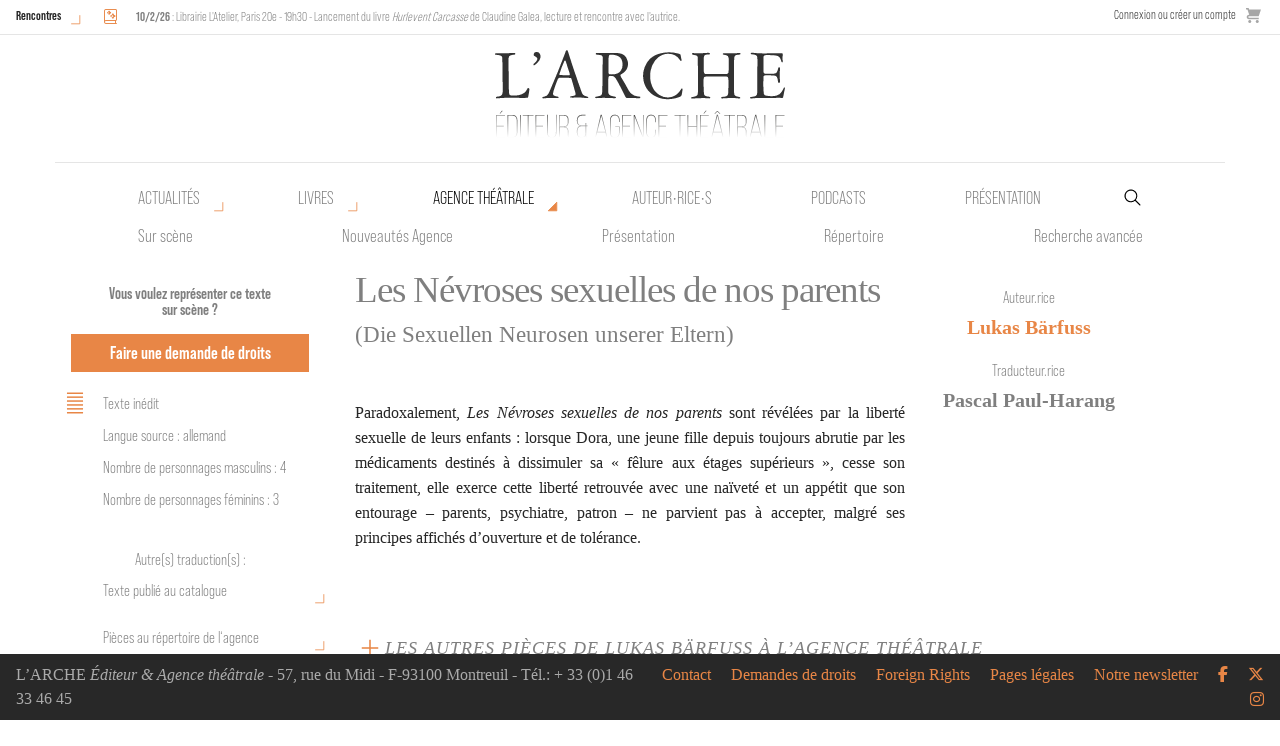

--- FILE ---
content_type: text/html; charset=UTF-8
request_url: https://www.arche-editeur.com/piece/les-nevroses-sexuelles-de-nos-parents-34
body_size: 8331
content:
<!-- HTML start -->
<!DOCTYPE html>
<html class="no-js" lang="fr">
    <head>
        <!-- Global site tag (gtag.js) - Google Analytics -->
        <script async src="https://www.googletagmanager.com/gtag/js?id=UA-64731977-14"></script>
        <script>
        window.dataLayer = window.dataLayer || [];
        function gtag(){dataLayer.push(arguments);}
        gtag('js', new Date());

        gtag('config', 'UA-64731977-14');
        </script>

        <title>Les Névroses sexuelles de nos parents - Lukas Bärfuss - L'Arche</title>
        <meta charset="utf-8" />
        <meta http-equiv="x-ua-compatible" content="ie=edge">
        <meta name="viewport" content="width=device-width, initial-scale=1.0">
        <meta name="google-site-verification" content="rKzTkiemukN-B7G14GnJC6EAe48mqKTsWbUey1O76lQ" />
        
                
        <base href="https://www.arche-editeur.com/">
        
        <link rel="icon" type="image/png" href="https://www.arche-editeur.com/themes/Arche/assets/img/favicon-32.png">

        <!-- generics -->
        <link rel="icon" href="https://www.arche-editeur.com/themes/Arche/assets/img/favicon-32.png" sizes="32x32">
        <link rel="icon" href="https://www.arche-editeur.com/themes/Arche/assets/img/favicon-57.png" sizes="57x57">
        <link rel="icon" href="https://www.arche-editeur.com/themes/Arche/assets/img/favicon-76.png" sizes="76x76">
        <link rel="icon" href="https://www.arche-editeur.com/themes/Arche/assets/img/favicon-96.png" sizes="96x96">
        <link rel="icon" href="https://www.arche-editeur.com/themes/Arche/assets/img/favicon-128.png" sizes="128x128">
        <link rel="icon" href="https://www.arche-editeur.com/themes/Arche/assets/img/favicon-192.png" sizes="192x192">
        <link rel="icon" href="https://www.arche-editeur.com/themes/Arche/assets/img/favicon-228.png" sizes="228x228">

        <!-- Android -->
        <link rel="shortcut icon" sizes="196x196" href="https://www.arche-editeur.com/themes/Arche/assets/img/favicon-196.png">

        <!-- iOS -->
        <link rel="apple-touch-icon" href="https://www.arche-editeur.com/themes/Arche/assets/img/favicon-120.png" sizes="120x120">
        <link rel="apple-touch-icon" href="https://www.arche-editeur.com/themes/Arche/assets/img/favicon-152.png" sizes="152x152">
        <link rel="apple-touch-icon" href="https://www.arche-editeur.com/themes/Arche/assets/img/favicon-180.png" sizes="180x180">

        <!-- Windows 8 IE 10-->
        <meta name="msapplication-TileColor" content="#FFFFFF">
        <meta name="msapplication-TileImage" content="https://www.arche-editeur.com/themes/Arche/assets/img/favicon-144.png">

        <!— Windows 8.1 + IE11 and above —>
        <meta name="msapplication-TileColor" content="#FFFFFF"/>
        <meta name="msapplication-square70x70logo" content="https://www.arche-editeur.com/themes/Arche/assets/img/favicon-128.png"/>
        <meta name="msapplication-square150x150logo" content="https://www.arche-editeur.com/themes/Arche/assets/img/favicon-270.png"/>
        <meta name="msapplication-TileImage" content="https://www.arche-editeur.com/themes/Arche/assets/img/favicon-270.png"/>
        <meta name="msapplication-config" content="none"/>



        <!--  Dynamic page meta tags -->
        <link rel="canonical" href="https://www.arche-editeur.com/piece/les-nevroses-sexuelles-de-nos-parents-34">
        <meta name="title" content="Les Névroses sexuelles de nos parents">        <meta name="description" content="Paradoxalement, Les Névroses sexuelles de nos parents sont révélées par la liberté sexuelle de leurs enfants : lorsque Dora, une jeune fille depuis toujours a">                
        <!-- Open Graph -->
        <meta property="og:title" content="Les Névroses sexuelles de nos parents" />        <meta property="og:description" content="Paradoxalement, Les Névroses sexuelles de nos parents sont révélées par la liberté sexuelle de leurs enfants : lorsque Dora, une jeune fille depuis toujours a">        <meta property="og:url" content="https://www.arche-editeur.com/piece/les-nevroses-sexuelles-de-nos-parents-34" />
                    <meta property="og:image" content="https://www.arche-editeur.com/themes/Arche/assets/img/l-arche-2.jpg" />
                <meta property="og:type" content="book" />        <meta property="book:author" content="Lukas Bärfuss" />                
        <!--  Static page meta tags -->
                        
        <link rel="stylesheet" href="https://www.arche-editeur.com/plugins/offline/gdpr/assets/cookieBanner/banner.css">

        <!-- Fonts-->
        <link rel="stylesheet" href="https://use.typekit.net/shf5qpq.css">
        <link rel="stylesheet" href="https://www.arche-editeur.com/themes/Arche/assets/css/app.css" />
        <script src="https://www.arche-editeur.com/combine/70b44add00cdd2ba35454892f2735a84-1665730730"></script>
        <script>
    window.dataLayer = window.dataLayer || [];
</script>
<script async defer>
    $(function () {
        $.subscribe('mall.cart.productAdded', function (e, data) {
            dataLayer.push({
                'event': 'addToCart',
                'ecommerce': {
                    'currencyCode': data.currency.code,
                    'add': {
                        'products': [{
                            'name': data.item.name,
                            'id': data.item.id,
                            'price': data.item.price,
                            'brand': data.item.brand,
                            'category': data.item.category,
                            'variant': data.item.variant,
                            'quantity': data.quantity
                        }]
                    }
                }
            })
        })
        $.subscribe('mall.cart.productRemoved', function (e, data) {
            dataLayer.push({
                'event': 'removeFromCart',
                'ecommerce': {
                    'remove': {
                        'products': [{
                            'name': data.item.name,
                            'id': data.item.id,
                            'price': data.item.price,
                            'brand': data.item.brand,
                            'category': data.item.category,
                            'variant': data.item.variant,
                            'quantity': data.quantity
                        }]
                    }
                }
            })
        })
    })
</script>
            </head>
            
        <body class="submenu manuscrit">
<!-- Nav -->

<div id="mobile-menu-button" class="title-bar" data-responsive-toggle="responsive-menu" data-hide-for="medium">
  <button class="menu-icon" type="button" data-toggle></button>
</div>

<div id="top-nav-container" class="top-bar">

  <div class="events-menu">
          <div class="events-list-button">
        <a href="/rencontres/" class="button-open-events">Rencontres</a>
      </div>
      <div class="events-list-container">
        
	<ul class="events-list">
					<li>
				<span class="event_icon"><i class="icon icon-book-sparkles" title="Rencontre"></i></span>
				<span class="event_description">
					<strong>10/2/26</strong>
										: Librairie L'Atelier, Paris 20e - 19h30 - Lancement du livre <em>Hurlevent Carcasse</em> de Claudine Galea, lecture et rencontre avec l'autrice.

									</span>
			</li>
			</ul>
      </div>
      </div>

  <div class="store-menu hide-for-small-only">
        <div>
        <a href="https://www.arche-editeur.com/connexion">
            Connexion ou créer un compte
        </a>
    </div>
        <div class="mall-cart-button">
<a href="/panier" class="text-grey flex flex-col items-center justify-center no-underline">
    <div class="mall-cart-count invisible">
        0
    </div>
    <svg class="text-grey fill-current w-6 mb-2" viewBox="0 0 20 20" version="1.1"
        xmlns="http://www.w3.org/2000/svg"
        xmlns:xlink="http://www.w3.org/1999/xlink">
        <g stroke="none" stroke-width="1" fill-rule="evenodd">
        <g id="icon-shape">
        <path d="M3,5 L4.33333333,9 L4,9 C2.34314575,9 1,10.3431458 1,12 C1,13.6568542 2.34314575,15 4,15 L17,15 L17,13 L4.00684547,13 C3.45078007,13 3,12.5561352 3,12 C3,11.4477153 3.44748943,11 3.99850233,11 L10.5,11 L17,11 L20,2 L4,2 L4,0.997030139 C4,0.453036308 3.54809015,0 2.9906311,0 L0,0 L0,2 L2,2 L3,5 Z M5,20 C6.1045695,20 7,19.1045695 7,18 C7,16.8954305 6.1045695,16 5,16 C3.8954305,16 3,16.8954305 3,18 C3,19.1045695 3.8954305,20 5,20 Z M15,20 C16.1045695,20 17,19.1045695 17,18 C17,16.8954305 16.1045695,16 15,16 C13.8954305,16 13,16.8954305 13,18 C13,19.1045695 13.8954305,20 15,20 Z"></path>
        </g>
        </g>
    </svg>
</a>

</div>
  </div>
</div>

<div id="main-nav-container">
  <div id="main-nav-sticky">
    <div id="main-nav" class="grid-container">
      <div class="top-bar logo-bar">
        <a class="arche-logo" href="/"></a></li>
      </div>

      <div class="primary-menu top-bar hide-for-small-only">
        <ul class="level1 menu">
          <li class="nouveautes has-submenu">
            <a href="nouveautes">Actualités</a>
            <ul class="level2 menu">
              <li class="nouveautes-livres"><a href="nouveautes">Nouvelles parutions</a></li>
              <li class="nouveautes-agence"><a href="nouveautes-agence">Nouveautés Agence</a></li>
              <li class="actuellement-sur-scene"><a href="actuellement-sur-scene">Sur scène</a></li>
              <li class="rencontres"><a href="rencontres">Rencontres</a></li>
            </ul>
          </li>
          <li class="publications has-submenu">
            <a href="nouveautes">Livres</a>
            <ul class="level2 menu">
              <li class="nouveautes-livres"><a href="nouveautes">Nouvelles parutions</a></li>
              <li class="actualites"><a href="actualites">Actualités</a></li>
              <li class="catalogue"><a href="catalogue-auteurs">Catalogue</a></li>
              <li class="collection"><a href="collection/des-ecrits-pour-la-parole">Collections</a></li>
              <li class="a-paraitre"><a href="a-paraitre">À paraître</a></li>
              <li class="recherche-avancee-livres"><a href="recherche-avancee-livres">Recherche avancée</a></li>
            </ul>
          </li>
          <li class="agence has-submenu">
            <a href="actuellement-sur-scene">Agence théâtrale</a>
            <ul class="level2 menu">
              <li class="actuellement-sur-scene"><a href="actuellement-sur-scene">Sur scène</a></li>
              <li class="nouveautes-agence"><a href="nouveautes-agence">Nouveautés Agence</a></li>
              <li class="presentation-agence"><a href="presentation-agence">Présentation</a></li>
              <li class="repertoire"><a href="repertoire-auteurs">Répertoire</a></li>
              <li class="recherche-avancee-manuscrits"><a href="recherche-avancee-manuscrits">Recherche avancée</a></li>
            </ul>
          </li>
          <li class="auteurs"><a href="auteurs">Auteur•rice•s</a></li>
          <li class="podcasts"><a href="podcasts">Podcasts</a></li>
          <li class="presentation"><a href="presentation-editeur">Présentation</a></li>
          <li class="">
            <form id="main-search" action="https://www.arche-editeur.com/rechercher" method="get">
              <input name="q" type="search" placeholder="Recherche par mot-clé" autocomplete="off"><input type="hidden" name="search" value="all">
            </form>
          </li>
        </ul>
      </div>
    </div>
  </div>
</div>


<div class="top-bar show-for-small-only" id="responsive-menu">
  <div class="top-bar-left">
  <ul class="menu shop show-for-small-only">
    <li>    <div>
        <a href="https://www.arche-editeur.com/connexion">
            Connexion ou créer un compte
        </a>
    </div>
</li>
    <li class="mall-account-button"><a href="https://www.arche-editeur.com/account" class="text-grey flex flex-col items-center justify-center no-underline">
    <svg class="text-grey fill-current w-6 mb-2" viewBox="0 0 20 20"
        version="1.1" xmlns="http://www.w3.org/2000/svg"
        xmlns:xlink="http://www.w3.org/1999/xlink">
        <g stroke="none" stroke-width="1" fill-rule="evenodd">
            <g id="icon-shape">
                <path d="M4.99999861,5.00218626 C4.99999861,2.23955507 7.24419318,0 9.99999722,0 C12.7614202,0 14.9999958,2.22898489 14.9999958,5.00218626 L14.9999958,6.99781374 C14.9999958,9.76044493 12.7558013,12 9.99999722,12 C7.23857424,12 4.99999861,9.77101511 4.99999861,6.99781374 L4.99999861,5.00218626 Z M1.11022272e-16,16.6756439 C2.94172855,14.9739441 6.3571245,14 9.99999722,14 C13.6428699,14 17.0582659,14.9739441 20,16.6756471 L19.9999944,20 L0,20 L1.11022272e-16,16.6756439 Z"></path>
            </g>
        </g>
    </svg>
</a></li>
    <li class="mall-cart-button">
<a href="/panier" class="text-grey flex flex-col items-center justify-center no-underline">
    <div class="mall-cart-count invisible">
        0
    </div>
    <svg class="text-grey fill-current w-6 mb-2" viewBox="0 0 20 20" version="1.1"
        xmlns="http://www.w3.org/2000/svg"
        xmlns:xlink="http://www.w3.org/1999/xlink">
        <g stroke="none" stroke-width="1" fill-rule="evenodd">
        <g id="icon-shape">
        <path d="M3,5 L4.33333333,9 L4,9 C2.34314575,9 1,10.3431458 1,12 C1,13.6568542 2.34314575,15 4,15 L17,15 L17,13 L4.00684547,13 C3.45078007,13 3,12.5561352 3,12 C3,11.4477153 3.44748943,11 3.99850233,11 L10.5,11 L17,11 L20,2 L4,2 L4,0.997030139 C4,0.453036308 3.54809015,0 2.9906311,0 L0,0 L0,2 L2,2 L3,5 Z M5,20 C6.1045695,20 7,19.1045695 7,18 C7,16.8954305 6.1045695,16 5,16 C3.8954305,16 3,16.8954305 3,18 C3,19.1045695 3.8954305,20 5,20 Z M15,20 C16.1045695,20 17,19.1045695 17,18 C17,16.8954305 16.1045695,16 15,16 C13.8954305,16 13,16.8954305 13,18 C13,19.1045695 13.8954305,20 15,20 Z"></path>
        </g>
        </g>
    </svg>
</a>

</li>
  </ul>
  <ul class="vertical menu accordion-menu" data-accordion-menu>
    <li class="actualites"><a href="actualites">Actualités</a></li>
    <li class="publications"> 
      <a href="nouveautes">Livres</a>
      <ul class="vertical menu">
        <li><a href="nouveautes">Nouveautés</a></li>
        <li><a href="catalogue-auteurs">Catalogue</a></li>
        <li><a href="collection/des-ecrits-pour-la-parole">Collections</a></li>
        <li><a href="a-paraitre">À paraître</a></li>
        <li><a href="recherche-avancee-livres">Recherche avancée</a></li>
      </ul>
    </li>
    <li class="auteurs"><a href="auteurs">Auteur•rice•s</a></li>
    <li class="podcasts"><a href="podcasts">Podcasts</a></li>
    <li class="agence">
      <a href="actuellement-sur-scene">Agence théâtrale</a>
      <ul class="vertical menu">
        <li><a href="actuellement-sur-scene">Actuellement sur scène</a></li>
        <li><a href="actualites-agence">Actualités</a></li>
        <li><a href="presentation-agence">Présentation</a></li>
        <li><a href="repertoire-auteurs">Répertoire</a></li>
        <li><a href="recherche-avancee-manuscrits">Recherche avancée</a></li>
      </ul>
    </li>
    <li class="presentation"><a href="/presentation-editeur">Présentation</a></li>
    <li class="newsletter"><a href="/abonnez-vous-a-notre-newsletter">Abonnez-vous</a></li>
    <li class="contact"><a href="/contact">Contact</a></li>
    <li class="demandes-de-droits"><a href="/demandes-de-droits">Demandes de droits</a></li>
    <li class="foreign-rights"><a href="/demandes-de-droits/foreign-rights">Foreign rights</a></li>
    <li class="pages-legales"><a href="/pages-legales/">Pages légales</a></li>

    </ul>
    </div>
    <div class="top-bar-right">
    <form action="https://www.arche-editeur.com/rechercher" method="get">
      <ul class="menu">
          <li><input name="q" type="search" placeholder="Recherche par mot-clé" autocomplete="off"><input type="hidden" name="search" value="all"></li>
          <li><button type="submit" class="button"><i class="icon icon-magnifying-glass"></i></button></li>
      </ul>
    </form>
    <ul class="menu social_network">
      <li><a href="https://www.facebook.com/larche.editeur/" target="_blank"><i class="icon icon-facebook" aria-hidden="true"></i></a></li>
      <li><a href="https://twitter.com/larcheediteur" target="_blank"><i class="icon icon-x-twitter" aria-hidden="true"></i></a></li>
      <li><a href="https://www.instagram.com/larche_editeur/?hl=fr" target="_blank"><i class="fab fa-instagram" aria-hidden="true"></i></a></li>
    </ul>
  </div>
</div>
<div class="main-content container-fluid">
        <div class="gdpr-banner">
        <div class="gdpr-banner__wrapper">
            <div class="gdpr-banner__column gdpr-banner__column--1">
    <div class="gdpr-banner__row">
        <div class="gdpr-banner__message">
    Nous utilisons les cookies pour personnaliser le contenu et analyser notre trafic. Veuillez décider quel type de cookies vous êtes prêt à accepter.
</div>    </div>
</div>
<div class="gdpr-banner__column gdpr-banner__column--2">
        <div class="gdpr-banner__opt-out">
    <button role="button" 
         tabindex="0" 
         aria-pressed="false"
         class="gdpr-banner__button gdpr-banner__button--opt-out"
         data-request="onDecline"
         data-request-success="document.querySelector('.gdpr-banner').remove()"
    >
        Décliner
    </button>
</div>    <div class="gdpr-banner__opt-in">
    <button role="button" 
            tabindex="0" 
            aria-pressed="false"
            class="gdpr-banner__button gdpr-banner__button--opt-in"
            data-request="onAccept"
            data-request-success="$('.gdpr-banner').remove()"
            data-request-update="'gdpr' : '#gdpr-reload'"
    >
        Accepter
    </button>
</div>    <div class="gdpr-banner__dismiss">
    <button role="button" 
      tabindex="0" 
      aria-pressed="false"
      class="gdpr-banner__button--dismiss"
      onclick="document.querySelector('.gdpr-banner').remove()">&times;</button>
</div></div>        </div>
    </div>
    <div class="grid-container hide-for-small-only">
        <div class="grid-x grid-padding-x">
            <div class="medium-3 large-3 cell sidebar left-sidebar " data-sticky-container>
                <div class="sticky text-center" data-sticky data-top-anchor="right-content:top" data-btm-anchor="right-content:bottom" data-options="marginTop:8;" data-dynamic-height="true">
                    <p class="demande-de-droits buttons-container text-center">
                        <span class="legend">Vous voulez représenter ce texte sur scène ?</span>
                        <a class="button" href="contact">Faire une demande de droits</a>
                    </p>
                    
                                        <ul class="technical item">
                        <svg enable-background="new 0 0 100 100" viewBox="0 0 100 100" xmlns="http://www.w3.org/2000/svg"><path id="p1" d="m23.2 82.5h53.6"fill="none" stroke="#e88646" stroke-miterlimit="10" stroke-width="5" /><path id="p2" d="m23.2 69.5h53.6"fill="none" stroke="#e88646" stroke-miterlimit="10" stroke-width="5" /><path id="p3" d="m23.2 56.5h53.6"fill="none" stroke="#e88646" stroke-miterlimit="10" stroke-width="5" /><path id="p4" d="m23.2 43.5h53.6"fill="none" stroke="#e88646" stroke-miterlimit="10" stroke-width="5" /><path id="p5" d="m23.2 30.5h53.6"fill="none" stroke="#e88646" stroke-miterlimit="10" stroke-width="5" /><path id="p6" d="m23.2 17.5h53.6"fill="none" stroke="#e88646" stroke-miterlimit="10" stroke-width="5" /></svg>
                                                    <li>Texte inédit</li>
                                                                        <li>Langue source : allemand</li>
                                                <li>Nombre de personnages masculins : 4</li>                        <li>Nombre de personnages féminins : 3 </li>                                            </ul>

                                                                                
                                        
    <h2 class="section-title">Autre(s) traduction(s) :</h2>
               <div class="transverse_link publication item">
            <div class="accordion-trigger-v2">
                                     Texte publié au catalogue
                            </div>
            <div class="custom-accordion-v2 hide texte-items">
                <ul class="manuscripts_list">
                                            <li><a href="recueil/les-nevroses-sexuelles-de-nos-parents-lamour-en-quatre-tableaux-168">Bruno Bayen</a></li>
                                    </ul>
            </div>
        </div>
    
                <div class="transverse_link repertoire item">
            <div class="accordion-trigger-v2">
                                     Pièces au répertoire de l‘agence
                            </div>
            <div class="custom-accordion-v2 hide texte-items">
                <ul class="manuscripts_list">
                                            <li><a href="piece/les-nevroses-sexuelles-de-nos-parents-1470">Hauke Lanz</a>, <a href="piece/les-nevroses-sexuelles-de-nos-parents-1470">Marc Moreigne</a> et <a href="piece/les-nevroses-sexuelles-de-nos-parents-1470">Pascal Paul-Harang</a></li>
                                            <li><a href="piece/les-nevroses-sexuelles-de-nos-parents-35">Bruno Bayen</a></li>
                                    </ul>
            </div>
        </div>
                    </div>
            </div>

            <div id="right-content" class="cell large-9 medium-9 grid-x no-left-content grid-margin-x">
                                <div class="medium-8 large-8 cell text-content" id="text-content">
                    <div class="title">
                        <h1>Les Névroses sexuelles de nos parents</h1>
                        <h2>(Die Sexuellen Neurosen unserer Eltern)</h2>                    </div>
                    <p style="\&quot;text-align:">Paradoxalement, <em>Les Névroses sexuelles</em>
	<em>de nos parents</em> sont révélées par la liberté sexuelle de leurs enfants : lorsque Dora, une jeune fille depuis toujours abrutie par les médicaments destinés à dissimuler sa « fêlure aux étages supérieurs », cesse son traitement, elle exerce cette liberté retrouvée avec une naïveté et un appétit que son entourage – parents, psychiatre, patron – ne parvient pas à accepter, malgré ses principes affichés d’ouverture et de tolérance.</p>
                </div> 

                <div class="medium-3 large-3 cell sidebar right-sidebar" data-sticky-container>
                    <div class="sticky" data-sticky data-top-anchor="text-content:top" data-btm-anchor="text-content:bottom" data-options="marginTop:8;" data-dynamic-height="true">
                        <section>
                            <h2 class="section-title">Auteur.rice</h2>
                            <div class="content">
                                <ul class="authors">
                                                                            <li><a href="auteur/barfuss-lukas-243">Lukas Bärfuss</a></li>
                                                                    </ul>
                            </div>
                        </section>
                
                                                    <section>
                                <h2 class="section-title">Traducteur.rice</h2>
                                <div class="content">
                                    <ul class="translators">
                                                                                    <li>Pascal Paul-Harang</li>
                                                                            </ul>
                                </div>
                            </section>
                        
                                                
                
                                            </div>
                </div>
                <div class="medium-12 large-12 cell">
                                            
	<div class="ouvrage-container ouvrage-items grid-x cell large-12">
		<div class="accordion-trigger cell large-12">
			<svg enable-background="new 0 0 100 100" viewBox="0 0 100 100" xmlns="http://www.w3.org/2000/svg"><g fill="none" stroke="#e88646" stroke-miterlimit="10" stroke-width="5.1306"><path d="m50 77.5v-55"/><path d="m22.5 50h55"/></g></svg>
			<h2 class="section-title" >
																	Les autres pièces de Lukas Bärfuss à l’Agence théâtrale
							</h2>
		</div>
		<div class="custom-accordion cache texte-items grid-x grid-margin-x cell large-12">
							<div class="texte-item clearfix cell small-6 medium-4">
					<h2 class="itemTitle"><a href="piece/julien-2113">Julien</a></h2>
				</div>	
							<div class="texte-item clearfix cell small-6 medium-4">
					<h2 class="itemTitle"><a href="piece/lamour-en-quatre-tableaux-36">L'Amour en quatre tableaux</a></h2>
				</div>	
							<div class="texte-item clearfix cell small-6 medium-4">
					<h2 class="itemTitle"><a href="piece/le-bus-1760">Le Bus</a></h2>
				</div>	
							<div class="texte-item clearfix cell small-6 medium-4">
					<h2 class="itemTitle"><a href="piece/le-test-1406">Le Test</a></h2>
				</div>	
							<div class="texte-item clearfix cell small-6 medium-4">
					<h2 class="itemTitle"><a href="piece/le-voyage-dalice-en-suisse-1488">Le voyage d'Alice en Suisse</a></h2>
				</div>	
							<div class="texte-item clearfix cell small-6 medium-4">
					<h2 class="itemTitle"><a href="piece/les-nevroses-sexuelles-de-nos-parents-1470">Les Névroses sexuelles de nos parents</a></h2>
				</div>	
							<div class="texte-item clearfix cell small-6 medium-4">
					<h2 class="itemTitle"><a href="piece/malaga-1558">Malaga</a></h2>
				</div>	
							<div class="texte-item clearfix cell small-6 medium-4">
					<h2 class="itemTitle"><a href="piece/parcival-1564">Parcival</a></h2>
				</div>	
							<div class="texte-item clearfix cell small-6 medium-4">
					<h2 class="itemTitle"><a href="piece/petrole-1486">Pétrole</a></h2>
				</div>	
							<div class="texte-item clearfix cell small-6 medium-4">
					<h2 class="itemTitle"><a href="piece/seduction-2177">Séduction</a></h2>
				</div>	
					</div>
	</div>


                    
                                            
			<div class="ouvrage-container ouvrage-items grid-x cell large-12">
			<div class="accordion-trigger cell large-12">
				<svg enable-background="new 0 0 100 100" viewBox="0 0 100 100" xmlns="http://www.w3.org/2000/svg"><g fill="none" stroke="#e88646" stroke-miterlimit="10" stroke-width="5.1306"><path d="m50 77.5v-55"/><path d="m22.5 50h55"/></g></svg>
				<h2 class="section-title" >
																					Les livres de Lukas Bärfuss à L’Arche
									</h2>
			</div>
			<div class="custom-accordion cache grid-x grid-margin-x cell large-12">
									<div class="ouvrage-item cell small-6 medium-3">
						<div class="cover-container">
							<a href="livre/cent-jours-cent-nuits-486">
								<div class="cover">
																			<img src="https://www.arche-editeur.com/storage/app/uploads/public/97f/716/1cd/thumb__320_500_0_0_auto.jpg" />
																	</div>
							</a>
						</div>
					</div>
									<div class="ouvrage-item cell small-6 medium-3">
						<div class="cover-container">
							<a href="livre/le-test-497">
								<div class="cover">
																			<img src="https://www.arche-editeur.com/storage/app/uploads/public/549/de2/824/thumb__320_500_0_0_auto.jpg" />
																	</div>
							</a>
						</div>
					</div>
									<div class="ouvrage-item cell small-6 medium-3">
						<div class="cover-container">
							<a href="recueil/le-voyage-dalice-en-suisse-petrole-199">
								<div class="cover">
																			<img src="https://www.arche-editeur.com/storage/app/uploads/public/aa6/803/98d/thumb__320_500_0_0_auto.jpg" />
																	</div>
							</a>
						</div>
					</div>
									<div class="ouvrage-item cell small-6 medium-3">
						<div class="cover-container">
							<a href="recueil/les-nevroses-sexuelles-de-nos-parents-lamour-en-quatre-tableaux-168">
								<div class="cover">
																			<img src="https://www.arche-editeur.com/storage/app/uploads/public/f62/6c6/c19/thumb__320_500_0_0_auto.jpg" />
																	</div>
							</a>
						</div>
					</div>
									<div class="ouvrage-item cell small-6 medium-3">
						<div class="cover-container">
							<a href="recueil/malaga-seduction-279">
								<div class="cover">
																			<img src="https://www.arche-editeur.com/storage/app/uploads/public/444/445/c27/thumb__320_500_0_0_auto.png" />
																	</div>
							</a>
						</div>
					</div>
							</div>
		</div>
	


                    
                                            
	<div class="ouvrage-container ouvrage-items grid-x cell large-12">
		<div class="accordion-trigger cell large-12">
			<h2 class="section-title cell large-12">
				<svg enable-background="new 0 0 100 100" viewBox="0 0 100 100" xmlns="http://www.w3.org/2000/svg"><g fill="none" stroke="#e88646" stroke-miterlimit="10" stroke-width="5.1306"><path d="m50 77.5v-55"/><path d="m22.5 50h55"/></g></svg>
																	Actualités et médiathèque de Lukas Bärfuss à L’Arche
							</h2>
		</div>
		<div class="custom-accordion cache actu-items grid-x grid-margin-x cell large-12">
																		<div class="large-6 cell actu-item">
														<div class="grid-container fluid">
						<div class="grid-x grid-padding-x">
							<div class="small-8 title-container">
																	<h3 class="ss-result__type">Actualité 09/07/25</h3>
									<a href="actualite/malaga-seduction-de-lukas-barfuss-et-peu-importe-de-marius-von-mayenburg-en-double-sortie-le-8-juill">
																	<h2 class="news_title">
																					<p><em>Malaga / Séduction</em> de Lukas Bärfuss et <em>Peu importe</em> de Marius von Mayenburg en double sortie le 8 juillet 2025... et au Festival d'Avignon !</p>
																			</h2>
									<p class="show-for-medium">Malaga, c’est la destination d’un week-end pour Vera qui rêve de repos. Michael, son ex-conjoint, qui...</p>
								</a>
							</div>
							<div class="small-4">
																	<a href="actualite/malaga-seduction-de-lukas-barfuss-et-peu-importe-de-marius-von-mayenburg-en-double-sortie-le-8-juill">
																																					<div class="thumbnail" style="background: url(https://www.arche-editeur.com/storage/app/uploads/public/df6/92f/64b/thumb__300_300_0_0_auto.jpg) no-repeat center center; background-size: cover;"></div>
																											</a>
							</div>
						</div>
					</div>
				</div>
					</div>
	</div>
                                    </div>
            </div>
        </div>
    </div>


    
    <div class="grid-container show-for-small-only">
        <div class="grid-x grid-padding-x">
            <div class="cell sidebar left-sidebar orange text-center">
                <div class="title">
                    <h1>Les Névroses sexuelles de nos parents</h1>
                    <h2>(Die Sexuellen Neurosen unserer Eltern)</h2>                </div>
                <h2 class="section-title">Auteur</h2>
                <ul class="authors">
                                            <li><a href="auteur/barfuss-lukas-243">Lukas Bärfuss</a></li>
                                    </ul>

                <p class="demande-de-droits buttons-container text-center">
                    Vous voulez représenter ce texte sur scène ?
                    <a class="button" href="contact">Faire une demande de droits</a>
                </p>
                
                <div class="orange">
                                    </div>

                <div class="white trad_links">
                                                            
                                                                <div class="translations">
                            <h2 class="section-title">Autre(s) traduction(s) :</h2>
                                                                                        <span class="transverse_link small repertoire">La pièce traduite par :</span>
                                <ul class="translators">
                                                                                                                                                                                                                                                <li><a href="piece/les-nevroses-sexuelles-de-nos-parents-35">Bruno Bayen</a>
                                                                                                                                                                                                                                                                                                </li>
                                                                                        <li><a href="piece/les-nevroses-sexuelles-de-nos-parents-1470">Hauke Lanz</a>
                                                                                                                                                                                                                                                    - <a href="piece/les-nevroses-sexuelles-de-nos-parents-1470">Marc Moreigne</a></li>
                                                                                                                                                                                                                                                    - <a href="piece/les-nevroses-sexuelles-de-nos-parents-1470">Pascal Paul-Harang</a></li>
                                                                                                                                                    </ul>
                            
                                                                                        <span class="transverse_link small publication">Le livre traduit par :</span>
                                <ul class="translators">
                                                                        
                                                                        
                                                                                                                                                                                                                                                <li><a href="recueil/les-nevroses-sexuelles-de-nos-parents-lamour-en-quatre-tableaux-168">Bruno Bayen</a>
                                                                                                                                                    </ul>
                                                    </div>
                                    </div>
            </div>



            <div class="cell grid-x no-left-content" id="right-content">
                <div class="cell text-content" id="text-content">
                                        <p style="\&quot;text-align:">Paradoxalement, <em>Les Névroses sexuelles</em>
	<em>de nos parents</em> sont révélées par la liberté sexuelle de leurs enfants : lorsque Dora, une jeune fille depuis toujours abrutie par les médicaments destinés à dissimuler sa « fêlure aux étages supérieurs », cesse son traitement, elle exerce cette liberté retrouvée avec une naïveté et un appétit que son entourage – parents, psychiatre, patron – ne parvient pas à accepter, malgré ses principes affichés d’ouverture et de tolérance.</p>
                </div>

                <div class="cell">

                    <div class="ouvrage-container ouvrage-items grid-x cell">
                        <div class="accordion-trigger cell ">
                            <svg enable-background="new 0 0 100 100" viewBox="0 0 100 100" xmlns="http://www.w3.org/2000/svg"><g fill="none" stroke="#e88646" stroke-miterlimit="10" stroke-width="5.1306"><path d="m50 77.5v-55"/><path d="m22.5 50h55"/></g></svg>
                            <h2 class="section-title" >
                                Fiche technique
                            </h2>
                        </div>
                        <div class="custom-accordion cache grid-x grid-margin-x cell">
                            <ul class="technical">
                                                                    <li>Texte inédit</li>
                                                                                                <li>Langue source : allemand</li>
                                                                <li>Nombre de personnages masculins : 4</li>                                <li>Nombre de personnages féminins : 3 </li>                                                            </ul>
                        </div>
                    </div>

                    
                                            <div class="ouvrage-container ouvrage-items grid-x cell">
                            <div class="accordion-trigger cell ">
                                <svg enable-background="new 0 0 100 100" viewBox="0 0 100 100" xmlns="http://www.w3.org/2000/svg"><g fill="none" stroke="#e88646" stroke-miterlimit="10" stroke-width="5.1306"><path d="m50 77.5v-55"/><path d="m22.5 50h55"/></g></svg>
                                <h2 class="section-title" >
                                    Traducteur.rice                                </h2>
                            </div>
                            <div class="custom-accordion cache grid-x grid-margin-x cell">
                                <ul class="translators">
                                                                            <li>Pascal Paul-Harang</li>
                                                                    </ul>
                            </div>
                        </div>
                    
                    
                                            <div class="ouvrage-container ouvrage-items grid-x cell">
                            <div class="accordion-trigger cell ">
                                <svg enable-background="new 0 0 100 100" viewBox="0 0 100 100" xmlns="http://www.w3.org/2000/svg"><g fill="none" stroke="#e88646" stroke-miterlimit="10" stroke-width="5.1306"><path d="m50 77.5v-55"/><path d="m22.5 50h55"/></g></svg>
                                <h2 class="section-title" >
                                    Autre(s) traduction(s) :
                                </h2>
                            </div>
                            <div class="custom-accordion cache grid-x grid-margin-x cell">
                                                                    <span class="transverse_link small repertoire">La pièce traduite par :</span>
                                    <ul class="translators">
                                                                                                                                                                                                                                                                        <li><a href="piece/les-nevroses-sexuelles-de-nos-parents-35">Bruno Bayen</a>
                                                                                                                                                                                                                                                                                                                            </li>
                                                                                                <li><a href="piece/les-nevroses-sexuelles-de-nos-parents-1470">Hauke Lanz</a>
                                                                                                                                                                                                                                                                        - <a href="piece/les-nevroses-sexuelles-de-nos-parents-1470">Marc Moreigne</a>
                                                                                                                                                                                                                                                                                                                        - <a href="piece/les-nevroses-sexuelles-de-nos-parents-1470">Pascal Paul-Harang</a>
                                                                                                    </li>
                                                                                                                                                                                                                    </ul>
                                
                                                            </div>
                        </div>
                                        
                                            
			<div class="ouvrage-container ouvrage-items grid-x cell large-12">
			<div class="accordion-trigger cell large-12">
				<svg enable-background="new 0 0 100 100" viewBox="0 0 100 100" xmlns="http://www.w3.org/2000/svg"><g fill="none" stroke="#e88646" stroke-miterlimit="10" stroke-width="5.1306"><path d="m50 77.5v-55"/><path d="m22.5 50h55"/></g></svg>
				<h2 class="section-title" >
																					Les livres de Lukas Bärfuss à L’Arche
									</h2>
			</div>
			<div class="custom-accordion cache grid-x grid-margin-x cell large-12">
									<div class="ouvrage-item cell small-6 medium-3">
						<div class="cover-container">
							<a href="livre/cent-jours-cent-nuits-486">
								<div class="cover">
																			<img src="https://www.arche-editeur.com/storage/app/uploads/public/97f/716/1cd/thumb__320_500_0_0_auto.jpg" />
																	</div>
							</a>
						</div>
					</div>
									<div class="ouvrage-item cell small-6 medium-3">
						<div class="cover-container">
							<a href="livre/le-test-497">
								<div class="cover">
																			<img src="https://www.arche-editeur.com/storage/app/uploads/public/549/de2/824/thumb__320_500_0_0_auto.jpg" />
																	</div>
							</a>
						</div>
					</div>
									<div class="ouvrage-item cell small-6 medium-3">
						<div class="cover-container">
							<a href="recueil/le-voyage-dalice-en-suisse-petrole-199">
								<div class="cover">
																			<img src="https://www.arche-editeur.com/storage/app/uploads/public/aa6/803/98d/thumb__320_500_0_0_auto.jpg" />
																	</div>
							</a>
						</div>
					</div>
									<div class="ouvrage-item cell small-6 medium-3">
						<div class="cover-container">
							<a href="recueil/les-nevroses-sexuelles-de-nos-parents-lamour-en-quatre-tableaux-168">
								<div class="cover">
																			<img src="https://www.arche-editeur.com/storage/app/uploads/public/f62/6c6/c19/thumb__320_500_0_0_auto.jpg" />
																	</div>
							</a>
						</div>
					</div>
									<div class="ouvrage-item cell small-6 medium-3">
						<div class="cover-container">
							<a href="recueil/malaga-seduction-279">
								<div class="cover">
																			<img src="https://www.arche-editeur.com/storage/app/uploads/public/444/445/c27/thumb__320_500_0_0_auto.png" />
																	</div>
							</a>
						</div>
					</div>
							</div>
		</div>
	


                    
                                            
	<div class="ouvrage-container ouvrage-items grid-x cell large-12">
		<div class="accordion-trigger cell large-12">
			<svg enable-background="new 0 0 100 100" viewBox="0 0 100 100" xmlns="http://www.w3.org/2000/svg"><g fill="none" stroke="#e88646" stroke-miterlimit="10" stroke-width="5.1306"><path d="m50 77.5v-55"/><path d="m22.5 50h55"/></g></svg>
			<h2 class="section-title" >
																	Les autres pièces de Lukas Bärfuss à l’Agence théâtrale
							</h2>
		</div>
		<div class="custom-accordion cache texte-items grid-x grid-margin-x cell large-12">
							<div class="texte-item clearfix cell small-6 medium-4">
					<h2 class="itemTitle"><a href="piece/julien-2113">Julien</a></h2>
				</div>	
							<div class="texte-item clearfix cell small-6 medium-4">
					<h2 class="itemTitle"><a href="piece/lamour-en-quatre-tableaux-36">L'Amour en quatre tableaux</a></h2>
				</div>	
							<div class="texte-item clearfix cell small-6 medium-4">
					<h2 class="itemTitle"><a href="piece/le-bus-1760">Le Bus</a></h2>
				</div>	
							<div class="texte-item clearfix cell small-6 medium-4">
					<h2 class="itemTitle"><a href="piece/le-test-1406">Le Test</a></h2>
				</div>	
							<div class="texte-item clearfix cell small-6 medium-4">
					<h2 class="itemTitle"><a href="piece/le-voyage-dalice-en-suisse-1488">Le voyage d'Alice en Suisse</a></h2>
				</div>	
							<div class="texte-item clearfix cell small-6 medium-4">
					<h2 class="itemTitle"><a href="piece/les-nevroses-sexuelles-de-nos-parents-1470">Les Névroses sexuelles de nos parents</a></h2>
				</div>	
							<div class="texte-item clearfix cell small-6 medium-4">
					<h2 class="itemTitle"><a href="piece/malaga-1558">Malaga</a></h2>
				</div>	
							<div class="texte-item clearfix cell small-6 medium-4">
					<h2 class="itemTitle"><a href="piece/parcival-1564">Parcival</a></h2>
				</div>	
							<div class="texte-item clearfix cell small-6 medium-4">
					<h2 class="itemTitle"><a href="piece/petrole-1486">Pétrole</a></h2>
				</div>	
							<div class="texte-item clearfix cell small-6 medium-4">
					<h2 class="itemTitle"><a href="piece/seduction-2177">Séduction</a></h2>
				</div>	
					</div>
	</div>


                                        
                                            
	<div class="ouvrage-container ouvrage-items grid-x cell large-12">
		<div class="accordion-trigger cell large-12">
			<h2 class="section-title cell large-12">
				<svg enable-background="new 0 0 100 100" viewBox="0 0 100 100" xmlns="http://www.w3.org/2000/svg"><g fill="none" stroke="#e88646" stroke-miterlimit="10" stroke-width="5.1306"><path d="m50 77.5v-55"/><path d="m22.5 50h55"/></g></svg>
																	Actualités et médiathèque de Lukas Bärfuss à L’Arche
							</h2>
		</div>
		<div class="custom-accordion cache actu-items grid-x grid-margin-x cell large-12">
																		<div class="large-6 cell actu-item">
														<div class="grid-container fluid">
						<div class="grid-x grid-padding-x">
							<div class="small-8 title-container">
																	<h3 class="ss-result__type">Actualité 09/07/25</h3>
									<a href="actualite/malaga-seduction-de-lukas-barfuss-et-peu-importe-de-marius-von-mayenburg-en-double-sortie-le-8-juill">
																	<h2 class="news_title">
																					<p><em>Malaga / Séduction</em> de Lukas Bärfuss et <em>Peu importe</em> de Marius von Mayenburg en double sortie le 8 juillet 2025... et au Festival d'Avignon !</p>
																			</h2>
									<p class="show-for-medium">Malaga, c’est la destination d’un week-end pour Vera qui rêve de repos. Michael, son ex-conjoint, qui...</p>
								</a>
							</div>
							<div class="small-4">
																	<a href="actualite/malaga-seduction-de-lukas-barfuss-et-peu-importe-de-marius-von-mayenburg-en-double-sortie-le-8-juill">
																																					<div class="thumbnail" style="background: url(https://www.arche-editeur.com/storage/app/uploads/public/df6/92f/64b/thumb__300_300_0_0_auto.jpg) no-repeat center center; background-size: cover;"></div>
																											</a>
							</div>
						</div>
					</div>
				</div>
					</div>
	</div>
                                    </div>
            </div>
        </div>
    </div>
</div>

<!-- Footer -->
<footer class="footer grid-x">
  <div class="footer-left large-6 medium-12 cell show-for-medium">
    L’ARCHE <em>Éditeur & Agence théâtrale</em> - 57, rue du Midi - F-93100 Montreuil - Tél.: + 33 (0)1 46 33 46 45
  </div>
  <div class="footer-left large-8 medium-12 cell show-for-small-only">
    L’ARCHE <em>Éditeur & Agence théâtrale</em><br>
    57, rue du Midi - F-93100 Montreuil - Tél.: + 33 (0)1 46 33 46 45
  </div>
  <div class="footer-icons large-6 medium-12 cell">
    <ul class="menu simple show-for-medium">
      <li><a href="/contact">Contact</a></li>
      <li><a href="/demandes-de-droits">Demandes de droits</a></li>
      <li><a href="/demandes-de-droits/foreign-rights">Foreign Rights</a></li>
      <li><a href="/pages-legales">Pages légales</a></li>
      <li><a href="/abonnez-vous-a-notre-newsletter">Notre newsletter</a></li>
      <li><a href="https://www.facebook.com/larche.editeur/" target="_blank"><i class="icon icon-facebook" aria-hidden="true"></i></a></li>
      <li><a href="https://twitter.com/larcheediteur" target="_blank"><i class="icon icon-x-twitter" aria-hidden="true"></i></a></li>
      <li><a href="https://www.instagram.com/larche_editeur/?hl=fr" target="_blank"><i class="icon icon-instagram" aria-hidden="true"></i></a></li>
    </ul>
  </div>
</footer>
<!-- HTML end -->
<!-- Scripts -->
      <script src="https://cdnjs.cloudflare.com/ajax/libs/gsap/3.4.0/gsap.min.js"></script>
      <script src="https://www.arche-editeur.com/themes/Arche/assets/js/vendor/gsap/DrawSVGPlugin.min.js"></script>
      <script src="https://www.arche-editeur.com/themes/Arche/assets/js/cssua.js"></script>
      <script src="https://www.arche-editeur.com/combine/cab8a6408f552318053e73b935a2281b-1556796277"></script>
      <script src="https://www.arche-editeur.com/combine/397b25b78cc0129fc1768b02daf3ac7f-1556796277"></script>
      <script src="https://www.arche-editeur.com/combine/a53f9cbe591ffe49355dca53a9d6194a-1556796277"></script>
      <script src="https://www.arche-editeur.com/combine/fa840ddfddc516108df117421a2b0a88-1663059261"></script>
      <script src="https://www.arche-editeur.com/combine/b1aa418aed1dd801021c19e01a4d2885-1556796277"></script>
      <script src="https://www.arche-editeur.com/combine/5297e98b553431b6bd42c6aefc93a1d0-1751966451"></script>
      <script src="/modules/system/assets/js/framework.combined-min.js"></script>
<link rel="stylesheet" property="stylesheet" href="/modules/system/assets/css/framework.extras-min.css">
      <script src="https://www.arche-editeur.com/plugins/offline/mall/assets/pubsub.js"></script>
<script>
        window.Mall = window.Mall || {}
        $(function () {
            window.Mall.Modal = $('<div class="mall-modal">')
            window.Mall.Modal.on('click', function(e) {
                if (e.target.classList.contains('mall-modal')) {
                    window.Mall.Modal.removeClass('mall-modal--visible')
                }
            })
            window.Mall.Modal.prependTo(document.body)
            window.Mall.Callbacks = {
                Checkout: []
            }
        })
    </script>
    <script>
        $(function () {
            var $count = $('.mall-cart-count');
            $.subscribe('mall.cart.productAdded', function (e, data) {
                $count.removeClass('invisible').text(data.new_items_count).show();
            });
            $.subscribe('mall.cart.productRemoved', function (e, data) {
                $count.text(data.new_items_count);
            });
        });
    </script>
    <script>
        $(function () {
            var $count = $('.mall-cart-count');
            $.subscribe('mall.cart.productAdded', function (e, data) {
                $count.removeClass('invisible').text(data.new_items_count).show();
            });
            $.subscribe('mall.cart.productRemoved', function (e, data) {
                $count.text(data.new_items_count);
            });
        });
    </script>          </body>
</html>

--- FILE ---
content_type: application/javascript
request_url: https://www.arche-editeur.com/combine/5297e98b553431b6bd42c6aefc93a1d0-1751966451
body_size: 5365
content:

$(document).foundation();const appHeight=()=>{const doc=document.documentElement
doc.style.setProperty('--app-height',`${window.innerHeight}px`)}
window.addEventListener('resize',appHeight)
appHeight();if($('body').hasClass('podcasts')){gsap.to('body',1,{color:'#FFFFFF',ease:Power2.easeIn,delay:2.5});gsap.to('.main-content a',1,{color:'#c9ff00',ease:Power2.easeIn,delay:4.5});gsap.to('.main-content .main-title h1',{duration:1,opacity:0,ease:Power2.easeIn,delay:3,});gsap.to('.main-content .main-title h1',{duration:1,opacity:1,ease:Power2.easeIn,delay:4.5,});gsap.to('#text-content h2',{duration:1,opacity:0,ease:Power2.easeIn,delay:4,});gsap.to('#text-content h2',{duration:1,opacity:1,ease:Power2.easeIn,delay:5,});gsap.to('#main-nav .top-bar.primary-menu .menu a',{duration:1,opacity:0,ease:Power2.easeIn,delay:3.25,});gsap.to('#main-nav .top-bar.primary-menu .menu a',{duration:1,opacity:1,ease:Power2.easeIn,delay:4.75,});gsap.to('#main-search input[name=q]',{duration:1,opacity:0,ease:Power2.easeIn,delay:3.25,});gsap.to('#main-search input[name=q]',{duration:1,opacity:1,ease:Power2.easeIn,delay:4.75,});gsap.to('#main-nav .top-bar.logo-bar',{duration:1,opacity:0,ease:Power2.easeIn,delay:3.5,});gsap.to('#main-nav .top-bar.logo-bar',{duration:1,opacity:1,ease:Power2.easeIn,delay:5,});gsap.to('.arche-logo',{duration:1,opacity:0,ease:Power2.easeIn,delay:4,onComplete:function(){$('body').addClass('trans')},});gsap.to('.arche-logo',{duration:1,opacity:1,ease:Power2.easeIn,delay:5.5,});gsap.set('#main-nav-sticky',{background:'#5f6bde',delay:10,});}
function copyToClipboard(element){var $temp=$('<input>');$('body').append($temp);$temp.val(element).select();document.execCommand('copy');$temp.remove();$('#legende').html('Le flux RSS a été copié').fadeIn(1).delay(1000).fadeOut('slow');}
if($('body').hasClass('podcasts-player')||$('body').hasClass('audio-player')){var listAudio,indexAudio,playListItems,currentAudio,interval1,timer,barProgress,width,progressbar;createAudioPlayer();}
function createAudioPlayer(){$('#close').on('click',function(e){var url=$('#page').attr('src');window.location=window.frames['page'].location;});listAudio=[{name:localStorage.getItem('name'),file:localStorage.getItem('file')}]
for(var i=0;i<listAudio.length;i++){createTrackItem(i,listAudio[i].name,listAudio[i].duration);}
indexAudio=0;playListItems=document.querySelectorAll(".playlist-track-ctn");for(let i=0;i<playListItems.length;i++){playListItems[i].addEventListener("click",getClickedElement.bind(this));}
document.querySelector('#source-audio').src=listAudio[indexAudio].file
document.querySelector('.title').innerHTML=listAudio[indexAudio].name
currentAudio=document.getElementById("podcast");console.log(currentAudio);currentAudio.load();currentAudio.onloadedmetadata=function(){document.getElementsByClassName('duration')[0].innerHTML=this.getMinutes(this.currentAudio.duration);toggleAudio();}.bind(this);timer=document.getElementsByClassName('timer')[0]
barProgress=document.getElementById("myBar");width=0;progressbar=document.querySelector('#myProgress')
progressbar.addEventListener("click",seek.bind(this));}
function getClickedElement(event){for(let i=0;i<playListItems.length;i++){if(playListItems[i]==event.target){var clickedIndex=event.target.getAttribute("data-index")
if(clickedIndex==this.indexAudio){this.toggleAudio()}else{loadNewTrack(clickedIndex);}}}}
function createTrackItem(index,name,duration){var trackItem=document.createElement('div');trackItem.setAttribute("class","playlist-track-ctn");trackItem.setAttribute("id","ptc-"+index);trackItem.setAttribute("data-index",index);document.querySelector(".playlist-ctn").appendChild(trackItem);var playBtnItem=document.createElement('div');playBtnItem.setAttribute("class","playlist-btn-play");playBtnItem.setAttribute("id","pbp-"+index);document.querySelector("#ptc-"+index).appendChild(playBtnItem);var btnImg=document.createElement('i');btnImg.setAttribute("class","fas fa-play");btnImg.setAttribute("height","40");btnImg.setAttribute("width","40");btnImg.setAttribute("id","p-img-"+index);document.querySelector("#pbp-"+index).appendChild(btnImg);var trackInfoItem=document.createElement('div');trackInfoItem.setAttribute("class","playlist-info-track");trackInfoItem.innerHTML=name
document.querySelector("#ptc-"+index).appendChild(trackInfoItem);var trackDurationItem=document.createElement('div');trackDurationItem.setAttribute("class","playlist-duration");trackDurationItem.innerHTML=duration
document.querySelector("#ptc-"+index).appendChild(trackDurationItem);}
function toggleAudio(){if(this.currentAudio.paused){document.querySelector('#icon-play').style.display='none';document.querySelector('#icon-pause').style.display='block';document.querySelector('#ptc-'+this.indexAudio).classList.add("active-track");this.playToPause(this.indexAudio)
this.currentAudio.play();}else{document.querySelector('#icon-play').style.display='block';document.querySelector('#icon-pause').style.display='none';this.pauseToPlay(this.indexAudio)
this.currentAudio.pause();}}
function pauseAudio(){this.currentAudio.pause();clearInterval(interval1);}
function onTimeUpdate(){var t=this.currentAudio.currentTime
timer.innerHTML=this.getMinutes(t);this.setBarProgress();if(this.currentAudio.ended){document.querySelector('#icon-play').style.display='block';document.querySelector('#icon-pause').style.display='none';this.pauseToPlay(this.indexAudio)
if(this.indexAudio<listAudio.length-1){var index=parseInt(this.indexAudio)+1
this.loadNewTrack(index)}}}
function setBarProgress(){var progress=(this.currentAudio.currentTime/this.currentAudio.duration)*100;document.getElementById("myBar").style.width=progress+"%";}
function getMinutes(t){var min=parseInt(parseInt(t)/60);var sec=parseInt(t%60);if(sec<10){sec="0"+sec}
if(min<10){min="0"+min}
return min+":"+sec}
function seek(event){var percent=event.offsetX/progressbar.offsetWidth;this.currentAudio.currentTime=percent*this.currentAudio.duration;barProgress.style.width=percent*100+"%";}
function forward(){this.currentAudio.currentTime=this.currentAudio.currentTime+5
this.setBarProgress();}
function rewind(){this.currentAudio.currentTime=this.currentAudio.currentTime-5
this.setBarProgress();}
function next(){if(this.indexAudio<listAudio.length-1){var oldIndex=this.indexAudio
this.indexAudio++;updateStylePlaylist(oldIndex,this.indexAudio)
this.loadNewTrack(this.indexAudio);}}
function previous(){if(this.indexAudio>0){var oldIndex=this.indexAudio
this.indexAudio--;updateStylePlaylist(oldIndex,this.indexAudio)
this.loadNewTrack(this.indexAudio);}}
function updateStylePlaylist(oldIndex,newIndex){document.querySelector('#ptc-'+oldIndex).classList.remove("active-track");this.pauseToPlay(oldIndex);document.querySelector('#ptc-'+newIndex).classList.add("active-track");this.playToPause(newIndex)}
function playToPause(index){var ele=document.querySelector('#p-img-'+index)
ele.classList.remove("fa-play");ele.classList.add("fa-pause");}
function pauseToPlay(index){var ele=document.querySelector('#p-img-'+index)
ele.classList.remove("fa-pause");ele.classList.add("fa-play");}
function toggleMute(){var btnMute=document.querySelector('#toggleMute');var volUp=document.querySelector('#icon-vol-up');var volMute=document.querySelector('#icon-vol-mute');if(this.currentAudio.muted==false){this.currentAudio.muted=true
volUp.style.display="none"
volMute.style.display="block"}else{this.currentAudio.muted=false
volMute.style.display="none"
volUp.style.display="block"}}
$('#lire').on('click',function(e){e.preventDefault();var listAudio,indexAudio,playListItems,currentAudio,interval1,timer,barProgress,width,progressbar;if(self==top){var url=window.location.href;var player_url=$(this).attr('href');window.history.pushState("","",player_url);var content='<iframe id="page" name="page" title="Inline Frame" width="300" height="500" src="'+url+'" ></iframe>';content+='<div id="player"><audio id="podcast" ontimeupdate="onTimeUpdate()"><source id="source-audio" src="" type="audio/mpeg">Votre navigateur ne supporte pas l‘élément <code>audio</code>.</audio><div class="player-ctn"><div class="btn-ctn"><div class="btn-action" onclick="rewind()"><div id="btn-faws-rewind"><i class="icon icon-back"></i></div></div><div class="btn-action" onclick="toggleAudio()"><div id="btn-faws-play-pause"><i class="icon icon-play" id="icon-play"></i><i class="icon icon-pause" id="icon-pause" style="display: none"></i></div></div><div class="btn-play" onclick="forward()"><div id="btn-faws-forward"><i class="icon icon-forward"></i></div></div><div class="btn-mute" id="toggleMute" onclick="toggleMute()"><div id="btn-faws-volume"><i id="icon-vol-up" class="icon icon-sound_on"></i><i id="icon-vol-mute" class="icon icon-sound_off" style="display: none"></i></div></div></div><div class="infos-ctn"><div class="timer">00:00</div><div class="title hide-for-small-only"></div><div class="duration">00:00</div></div><div class="btn-ctn"><div id="close" title="fermer"><i class="icon icon-close"></i></div></div><div id="myProgress"><div id="myBar"></div></div></div><div class="playlist-ctn"></div></div>';$('body').html(content);$('body').removeClass('podcast').addClass('podcasts-player');createAudioPlayer();}else{parent.createAudioPlayer();}});if(window.matchMedia("(min-width:1440px)").matches){$('body').addClass('xxlarge');}else if(window.matchMedia("(min-width:1200px)").matches){$('body').addClass('xlarge');}else if(window.matchMedia("(min-width:1024px)").matches){$('body').addClass('large');}else if(window.matchMedia("(min-width:640px)").matches){$('body').addClass('medium');}else{$('body').addClass('small');}
$('.gdpr-banner__message').html('Nous utilisons les cookies pour analyser notre trafic.');if($('body').hasClass('actualites')||$('body').hasClass('actualite')){$('#main-nav .actualites').addClass('active');}else if($('body').hasClass('auteurs')||$('body').hasClass('auteur')){$('#main-nav .auteurs').addClass('active');}else if($('body').hasClass('rencontres')){$('#main-nav .nouveautes').addClass('active');$('#main-nav .rencontres').addClass('active');}else if($('body').hasClass('nouveautes')||$('body').hasClass('catalogue-auteurs')||$('body').hasClass('catalogue-titres')||$('body').hasClass('collection')||$('body').hasClass('collection-titres')||$('body').hasClass('a-paraitre')||$('body').hasClass('recherche-avancee-livres')||$('body').hasClass('livre')||$('body').hasClass('recueil')){$('#main-nav .publications').addClass('active');if($('body').hasClass('nouveautes')){$('#main-nav .nouveautes-livres').addClass('active');}else if($('body').hasClass('catalogue-auteurs')||$('body').hasClass('catalogue-titres')||$('body').hasClass('livre')||$('body').hasClass('recueil')){$('#main-nav .catalogue').addClass('active');}else if($('body').hasClass('collection')){$('#main-nav .collection').addClass('active');}else if($('body').hasClass('collection-titres')){$('#main-nav .collection').addClass('active');}else if($('body').hasClass('a-paraitre')){$('#main-nav .a-paraitre').addClass('active');}else if($('body').hasClass('recherche-avancee-livres')){$('#main-nav .recherche-avancee-livres').addClass('active');}}else if($('body').hasClass('presentation-agence')||$('body').hasClass('repertoire-titres')||$('body').hasClass('repertoire-auteurs')||$('body').hasClass('recherche-avancee-manuscrits')||$('body').hasClass('manuscrit')||$('body').hasClass('nouveautes-agence')||$('body').hasClass('actuellement-sur-scene')){$('#main-nav .agence').addClass('active');if($('body').hasClass('repertoire-auteurs')||$('body').hasClass('repertoire-titres')||$('body').hasClass('manuscrits')){$('#main-nav .repertoire').addClass('active');}else if($('body').hasClass('presentation-agence')){$('#main-nav .presentation-agence').addClass('active');}else if($('body').hasClass('recherche-avancee-manuscrits')){$('#main-nav .recherche-avancee-manuscrits').addClass('active');}else if($('body').hasClass('nouveautes-agence')){$('#main-nav .nouveautes-agence').addClass('active');}else if($('body').hasClass('actuellement-sur-scene')){$('#main-nav .actuellement-sur-scene').addClass('active');}}else if($('body').hasClass('presentation-editeur')){$('#main-nav .presentation').addClass('active');}else if($('body').hasClass('boutique')||$('body').hasClass('article')){$('#main-nav .boutique').addClass('active');}else if($('body').hasClass('droits-etrangers')){$('#main-nav .droits-etrangers').addClass('active');}else if($('body').hasClass('contact')){$('#main-nav .contact').addClass('active');}
$('.level1 > li > a').mouseenter(function(){$('.level2').addClass('hide');$(this).parent().find('.level2').removeClass('hide');if(!$(this).parent().hasClass('active')){$('.level1 > .active').addClass('off');}});$('.level1 > li.has-submenu > a').mouseenter(function(){$('li.has-submenu').removeClass('hover');$(this).parent().addClass('hover');});$('.level1').mouseleave(function(){$('.level1 > .active .level2').removeClass('hide');$('.level1 > .active').removeClass('off');$('li.has-submenu').removeClass('hover');});if($('body').hasClass('homepage')){$events_list=$('#events-list-homepage .events-list').html();$('#events-list-homepage .button-open-events').on('click',function(e){e.preventDefault();$('#events-list-homepage .events-list').html($events_list);$('#events-list-homepage').toggleClass('events-list--is-open');});setInterval(function(){if(!$('#events-list-homepage').hasClass('events-list--is-open')){$('#events-list-homepage .events-list').append($('#events-list-homepage .events-list li:first-child'));}},6000);}
insertionQ('.mall-product__add-to-cart-form').every(function(element){$('.mall-product__add-to-cart-form .mall-form-control').html('<label for="quantity">Quantité</label><button class="quantity-button quantity-down">-</button><input type="number" id="quantity" class="mall-input" min="" max="" name="quantity" value="1"><div data-validate-for="quantity"></div><button class="quantity-button quantity-up">+</button>');$('button.quantity-button').on('click',function(e){e.preventDefault();var $button=$(this),$input=$button.parent().find('#quantity');var oldValue=$input.val(),newVal;if($button.hasClass('quantity-up')){newVal=parseFloat(oldValue)+1;}else{if(oldValue>0){newVal=parseFloat(oldValue)-1;}else{newVal=0;}}
$input.val(newVal);});});var prev=0;var $window=$(window);var nav=$('#main-nav-container');var footer=$('.footer');$window.on('scroll',function(){var scrollTop=$window.scrollTop();nav.toggleClass('hidden',scrollTop>prev);if($('body').hasClass('small')){footer.toggleClass('hidden',scrollTop>prev);}
prev=scrollTop;});$('#mobile-menu-button').on('click',function(){nav.removeClass('hidden');if($('body').hasClass('small')){footer.removeClass('hidden');}});$('#listFilter').on('change','input',function(){var $form=$(this).closest('form');var url=window.location.href;url=url.split('?')[0];window.history.pushState("","",url);$form.request();});$.urlParam=function(name){var results=new RegExp('[\?&]'+name+'=([^&#]*)').exec(window.location.href);return results[1]||0;};$.linkParam=function(name,link){var results=new RegExp('[\?&]'+name+'=([^&#]*)').exec(link);return results[1]||0;};var accordion_trigger=$(".accordion-trigger");var custom_accordion=$(".custom-accordion");var accordion_back=$(".accordion-back");var accordion_trigger_v2=$(".accordion-trigger-v2");var custom_accordion_v2=$(".custom-accordion-v2");if($('body').hasClass('livre')||$('body').hasClass('recueil')||$('body').hasClass('auteur')||$('body').hasClass('manuscrit')){$('.ouvrage-container:first .accordion-trigger').addClass('open');$('.ouvrage-container:first .custom-accordion').removeClass('cache');}
$(document).ready(function(){var getUrlParameter=function getUrlParameter(sParam){var sPageURL=window.location.search.substring(1),sURLVariables=sPageURL.split('&'),sParameterName,i;for(i=0;i<sURLVariables.length;i++){sParameterName=sURLVariables[i].split('=');if(sParameterName[0]===sParam){return sParameterName[1]===undefined?true:decodeURIComponent(sParameterName[1]);}}};for(var i=0;i<accordion_trigger.length;i++){$(accordion_trigger[i]).attr("data-id","accordion-"+i);$(custom_accordion[i]).attr("data-id","accordion-"+i);$(accordion_back[i]).attr("data-id","accordion-"+i);}
for(i=0;i<accordion_trigger_v2.length;i++){$(accordion_trigger_v2[i]).attr("data-id","accordion-v2-"+i);$(custom_accordion_v2[i]).attr("data-id","accordion-v2-"+i);}
$('.ouvrage-container .accordion-trigger').on('click',function(){var accordion_data_id=$(this).attr("data-id");if($(this).hasClass("open")){$(this).removeClass("open");for(i=0;i<custom_accordion.length;i++){if($(custom_accordion[i]).attr("data-id")===accordion_data_id){$(custom_accordion[i]).addClass("cache");}}}else{$(this).addClass("open");for(i=0;i<custom_accordion.length;i++){if($(custom_accordion[i]).attr("data-id")===accordion_data_id){$(custom_accordion[i]).removeClass("cache");}}}});$('.transverse_link .accordion-trigger-v2').on('click',function(){var accordion_data_id=$(this).attr("data-id");if($(this).hasClass("open")){$(this).removeClass("open");for(i=0;i<custom_accordion_v2.length;i++){if($(custom_accordion_v2[i]).attr("data-id")===accordion_data_id){$(custom_accordion_v2[i]).addClass("hide");}}}else{$(this).addClass("open");for(i=0;i<custom_accordion_v2.length;i++){if($(custom_accordion_v2[i]).attr("data-id")===accordion_data_id){$(custom_accordion_v2[i]).removeClass("hide");}}}
$('.sticky').foundation('_calc',true);});$('.translators_link a').on('click',function(){$('#traducteurs .accordion-trigger').addClass("open")
$('#traducteurs .custom-accordion').removeClass("cache")});$('textarea.expand').focus(function(){$(this).animate({height:"10em"},100);});$('.modalLink').on('click',function(){if($('body').hasClass('manuscrit')){setTimeout(function(){$('iframe').contents().find('#download').removeClass('hidden');},100);}});var rechercheRoles=getUrlParameter('rechercheRoles');var distributionOuverte=getUrlParameter('distributionOuverte');if(rechercheRoles==='1'){$('#rechercheRoles').prop('checked',true);$('#distributionOuverte-select').prop('disabled',false);if(distributionOuverte==='oui'){$('.roles input').prop('disabled',true);$('input[name=nombreDeRolesMasculins]').val('0');$('input[name=nombreDeRolesFeminins]').val('0');}}
$('#rechercheRoles').change(function(){if($(this).is(':checked')){$('#distributionOuverte-select').prop('disabled',false);$('.roles input').prop('disabled',false);}else{$('#distributionOuverte-select').prop('disabled',true);$('.roles input').prop('disabled',true);}});$(document).on('change','#distributionOuverte-select',function(){if($('#distributionOuverte-select').val()==='non'){$('.roles input').prop('disabled',false);}else if($('#distributionOuverte-select').val()==='oui'){$('.roles input').prop('disabled',true);$('input[name=nombreDeRolesMasculins]').val('0');$('input[name=nombreDeRolesFeminins]').val('0');}});});$('.more-authors').on('click',function(){$('#authors-list').toggleClass('overflow');if($('#authors-list').hasClass('overflow')){$('.more-authors').html('Voir tous');}else{$('.more-authors').html('Refermer');}
$(".sticky").foundation("_calc",true);});$('.more-translators').on('click',function(){$('#translators-list').toggleClass('overflow');if($('#translators-list').hasClass('overflow')){$('.more-translators').html('Voir tous');}else{$('.more-translators').html('Refermer');}
$(".sticky").foundation("_calc",true);});if($('.main-title').hasClass('jeunesse')){gsap.to('#img_group',{duration:10,y:720,ease:Power2.easeInOut});gsap.to('#i2',{duration:9,opacity:1,ease:Power2.easeInOut,delay:2});gsap.to('#i3',{duration:8,opacity:1,y:-720,ease:Power2.easeInOut,delay:2.5});}else if($('.main-title').hasClass('jeunesse-ados')){gsap.set('#logo_group',{transformOrigin:"center",scale:5,rotation:-8.5,opacity:0});gsap.to('#logo_group',{scale:1,opacity:1,duration:0.15});gsap.to('#logo_group',{scale:1,rotation:0,delay:0.15,duration:0.15});}else if($('.main-title').hasClass('les-grands-dramaturges')){gsap.set('#logo_group .letter',{opacity:0});gsap.to('#logo_group .letter',{duration:0.5,opacity:1,stagger:0.05});gsap.to('.img_bg',{duration:1,opacity:0});}else if($('.main-title').hasClass('scene-ouverte')){gsap.set('#rectangle_1',{transformOrigin:"center",scaleX:0});gsap.set('#rectangle_2',{transformOrigin:"center",scaleX:0});gsap.set('#a path',{transformOrigin:"center",scaleX:0});gsap.to('#rectangle_1',{duration:0.75,transformOrigin:"center",scaleX:5,opacity:0,ease:Power2.easeIn});gsap.to('#rectangle_2',{duration:0.25,transformOrigin:"center",scaleX:1,ease:Power2.easeIn,delay:0.5});gsap.to('#a path',{duration:0.25,transformOrigin:"center",scaleX:1,ease:Power2.easeIn,delay:0.75});}else if($('.main-title').hasClass('tete-a-tete')){gsap.set('#logo_group path',{opacity:0});gsap.to('#right_hyphen',{transformOrigin:"center",duration:1,x:381.5});gsap.to('#left_hyphen',{transformOrigin:"center",duration:1,x:-381.5});gsap.to('#logo_group path',{opacity:1,delay:0.5,stagger:0.04});}else if($('.main-title').hasClass('des-ecrits-pour-la-parole')){gsap.set('#logo_group_path path',{opacity:1,ease:Power3.easeInOut});gsap.from('#logo_group_path path',{duration:2,drawSVG:0,stagger:0.15,ease:Power3.easeIn});gsap.to('#logo_group path',{duration:2,delay:1,opacity:1,stagger:0.15,ease:Power3.easeInOut});gsap.to('#logo_group_path path',{duration:2,delay:2,stagger:0.15,drawSVG:"100% 100%",ease:Power3.easeOut});setIcono();}
$('.item.feuilleter').mouseenter(function(){gsap.to($(this).find('svg path'),{x:-60,duration:0.4,stagger:-0.15});});$('.item.feuilleter').mouseleave(function(){gsap.to($(this).find('svg path'),{x:0,duration:0.4,stagger:0.15});});$('.item.technical').mouseenter(function(){gsap.to($(this).find('svg #p5'),{y:-13,duration:0.2,});gsap.to($(this).find('svg #p4'),{y:-26,duration:0.2,delay:0.1});gsap.to($(this).find('svg #p3'),{y:-39,duration:0.2,delay:0.2});gsap.to($(this).find('svg #p2'),{y:-52,duration:0.2,delay:0.3});gsap.to($(this).find('svg #p1'),{y:-65,duration:0.2,delay:0.4});});$('.item.technical').mouseleave(function(){gsap.to($(this).find('svg path'),{y:0,duration:0.4,stagger:0.15});});$('.item.transverse_link').mouseenter(function(){gsap.to($(this).find('svg path'),{scale:2,transformOrigin:"center",duration:0.4});});$('.item.transverse_link').mouseleave(function(){gsap.to($(this).find('svg path'),{scale:1,transformOrigin:"center",duration:0.4});});$('.ouvrage-container .accordion-trigger').mouseenter(function(){gsap.to($(this).find('svg'),{rotation:90,transformOrigin:"center",duration:0.4});});$('.ouvrage-container .accordion-trigger').mouseleave(function(){gsap.to($(this).find('svg'),{rotation:0,transformOrigin:"center",duration:0.4});});$('.section').mouseenter(function(){gsap.to($(this).find('svg'),{rotation:90,transformOrigin:"center",duration:0.4});});$('.section').mouseleave(function(){gsap.to($(this).find('svg'),{rotation:0,transformOrigin:"center",duration:0.4});});